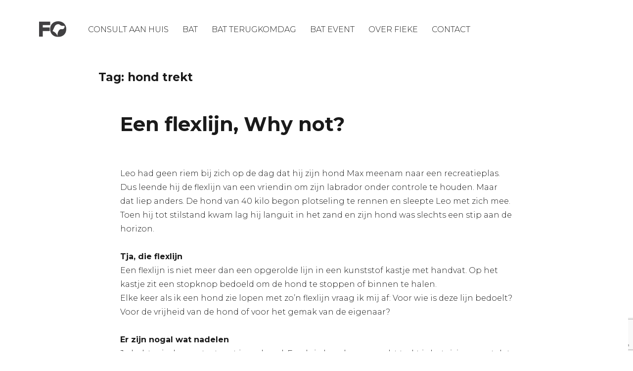

--- FILE ---
content_type: text/html; charset=utf-8
request_url: https://www.google.com/recaptcha/api2/anchor?ar=1&k=6Lf5fLYZAAAAAC4bHCt6itJW1-ZUKG-a6wpCPdaP&co=aHR0cHM6Ly9maWVrZW9mZnJpbmdhLm5sOjQ0Mw..&hl=en&v=PoyoqOPhxBO7pBk68S4YbpHZ&size=invisible&anchor-ms=20000&execute-ms=30000&cb=gju4pzx9hre6
body_size: 48745
content:
<!DOCTYPE HTML><html dir="ltr" lang="en"><head><meta http-equiv="Content-Type" content="text/html; charset=UTF-8">
<meta http-equiv="X-UA-Compatible" content="IE=edge">
<title>reCAPTCHA</title>
<style type="text/css">
/* cyrillic-ext */
@font-face {
  font-family: 'Roboto';
  font-style: normal;
  font-weight: 400;
  font-stretch: 100%;
  src: url(//fonts.gstatic.com/s/roboto/v48/KFO7CnqEu92Fr1ME7kSn66aGLdTylUAMa3GUBHMdazTgWw.woff2) format('woff2');
  unicode-range: U+0460-052F, U+1C80-1C8A, U+20B4, U+2DE0-2DFF, U+A640-A69F, U+FE2E-FE2F;
}
/* cyrillic */
@font-face {
  font-family: 'Roboto';
  font-style: normal;
  font-weight: 400;
  font-stretch: 100%;
  src: url(//fonts.gstatic.com/s/roboto/v48/KFO7CnqEu92Fr1ME7kSn66aGLdTylUAMa3iUBHMdazTgWw.woff2) format('woff2');
  unicode-range: U+0301, U+0400-045F, U+0490-0491, U+04B0-04B1, U+2116;
}
/* greek-ext */
@font-face {
  font-family: 'Roboto';
  font-style: normal;
  font-weight: 400;
  font-stretch: 100%;
  src: url(//fonts.gstatic.com/s/roboto/v48/KFO7CnqEu92Fr1ME7kSn66aGLdTylUAMa3CUBHMdazTgWw.woff2) format('woff2');
  unicode-range: U+1F00-1FFF;
}
/* greek */
@font-face {
  font-family: 'Roboto';
  font-style: normal;
  font-weight: 400;
  font-stretch: 100%;
  src: url(//fonts.gstatic.com/s/roboto/v48/KFO7CnqEu92Fr1ME7kSn66aGLdTylUAMa3-UBHMdazTgWw.woff2) format('woff2');
  unicode-range: U+0370-0377, U+037A-037F, U+0384-038A, U+038C, U+038E-03A1, U+03A3-03FF;
}
/* math */
@font-face {
  font-family: 'Roboto';
  font-style: normal;
  font-weight: 400;
  font-stretch: 100%;
  src: url(//fonts.gstatic.com/s/roboto/v48/KFO7CnqEu92Fr1ME7kSn66aGLdTylUAMawCUBHMdazTgWw.woff2) format('woff2');
  unicode-range: U+0302-0303, U+0305, U+0307-0308, U+0310, U+0312, U+0315, U+031A, U+0326-0327, U+032C, U+032F-0330, U+0332-0333, U+0338, U+033A, U+0346, U+034D, U+0391-03A1, U+03A3-03A9, U+03B1-03C9, U+03D1, U+03D5-03D6, U+03F0-03F1, U+03F4-03F5, U+2016-2017, U+2034-2038, U+203C, U+2040, U+2043, U+2047, U+2050, U+2057, U+205F, U+2070-2071, U+2074-208E, U+2090-209C, U+20D0-20DC, U+20E1, U+20E5-20EF, U+2100-2112, U+2114-2115, U+2117-2121, U+2123-214F, U+2190, U+2192, U+2194-21AE, U+21B0-21E5, U+21F1-21F2, U+21F4-2211, U+2213-2214, U+2216-22FF, U+2308-230B, U+2310, U+2319, U+231C-2321, U+2336-237A, U+237C, U+2395, U+239B-23B7, U+23D0, U+23DC-23E1, U+2474-2475, U+25AF, U+25B3, U+25B7, U+25BD, U+25C1, U+25CA, U+25CC, U+25FB, U+266D-266F, U+27C0-27FF, U+2900-2AFF, U+2B0E-2B11, U+2B30-2B4C, U+2BFE, U+3030, U+FF5B, U+FF5D, U+1D400-1D7FF, U+1EE00-1EEFF;
}
/* symbols */
@font-face {
  font-family: 'Roboto';
  font-style: normal;
  font-weight: 400;
  font-stretch: 100%;
  src: url(//fonts.gstatic.com/s/roboto/v48/KFO7CnqEu92Fr1ME7kSn66aGLdTylUAMaxKUBHMdazTgWw.woff2) format('woff2');
  unicode-range: U+0001-000C, U+000E-001F, U+007F-009F, U+20DD-20E0, U+20E2-20E4, U+2150-218F, U+2190, U+2192, U+2194-2199, U+21AF, U+21E6-21F0, U+21F3, U+2218-2219, U+2299, U+22C4-22C6, U+2300-243F, U+2440-244A, U+2460-24FF, U+25A0-27BF, U+2800-28FF, U+2921-2922, U+2981, U+29BF, U+29EB, U+2B00-2BFF, U+4DC0-4DFF, U+FFF9-FFFB, U+10140-1018E, U+10190-1019C, U+101A0, U+101D0-101FD, U+102E0-102FB, U+10E60-10E7E, U+1D2C0-1D2D3, U+1D2E0-1D37F, U+1F000-1F0FF, U+1F100-1F1AD, U+1F1E6-1F1FF, U+1F30D-1F30F, U+1F315, U+1F31C, U+1F31E, U+1F320-1F32C, U+1F336, U+1F378, U+1F37D, U+1F382, U+1F393-1F39F, U+1F3A7-1F3A8, U+1F3AC-1F3AF, U+1F3C2, U+1F3C4-1F3C6, U+1F3CA-1F3CE, U+1F3D4-1F3E0, U+1F3ED, U+1F3F1-1F3F3, U+1F3F5-1F3F7, U+1F408, U+1F415, U+1F41F, U+1F426, U+1F43F, U+1F441-1F442, U+1F444, U+1F446-1F449, U+1F44C-1F44E, U+1F453, U+1F46A, U+1F47D, U+1F4A3, U+1F4B0, U+1F4B3, U+1F4B9, U+1F4BB, U+1F4BF, U+1F4C8-1F4CB, U+1F4D6, U+1F4DA, U+1F4DF, U+1F4E3-1F4E6, U+1F4EA-1F4ED, U+1F4F7, U+1F4F9-1F4FB, U+1F4FD-1F4FE, U+1F503, U+1F507-1F50B, U+1F50D, U+1F512-1F513, U+1F53E-1F54A, U+1F54F-1F5FA, U+1F610, U+1F650-1F67F, U+1F687, U+1F68D, U+1F691, U+1F694, U+1F698, U+1F6AD, U+1F6B2, U+1F6B9-1F6BA, U+1F6BC, U+1F6C6-1F6CF, U+1F6D3-1F6D7, U+1F6E0-1F6EA, U+1F6F0-1F6F3, U+1F6F7-1F6FC, U+1F700-1F7FF, U+1F800-1F80B, U+1F810-1F847, U+1F850-1F859, U+1F860-1F887, U+1F890-1F8AD, U+1F8B0-1F8BB, U+1F8C0-1F8C1, U+1F900-1F90B, U+1F93B, U+1F946, U+1F984, U+1F996, U+1F9E9, U+1FA00-1FA6F, U+1FA70-1FA7C, U+1FA80-1FA89, U+1FA8F-1FAC6, U+1FACE-1FADC, U+1FADF-1FAE9, U+1FAF0-1FAF8, U+1FB00-1FBFF;
}
/* vietnamese */
@font-face {
  font-family: 'Roboto';
  font-style: normal;
  font-weight: 400;
  font-stretch: 100%;
  src: url(//fonts.gstatic.com/s/roboto/v48/KFO7CnqEu92Fr1ME7kSn66aGLdTylUAMa3OUBHMdazTgWw.woff2) format('woff2');
  unicode-range: U+0102-0103, U+0110-0111, U+0128-0129, U+0168-0169, U+01A0-01A1, U+01AF-01B0, U+0300-0301, U+0303-0304, U+0308-0309, U+0323, U+0329, U+1EA0-1EF9, U+20AB;
}
/* latin-ext */
@font-face {
  font-family: 'Roboto';
  font-style: normal;
  font-weight: 400;
  font-stretch: 100%;
  src: url(//fonts.gstatic.com/s/roboto/v48/KFO7CnqEu92Fr1ME7kSn66aGLdTylUAMa3KUBHMdazTgWw.woff2) format('woff2');
  unicode-range: U+0100-02BA, U+02BD-02C5, U+02C7-02CC, U+02CE-02D7, U+02DD-02FF, U+0304, U+0308, U+0329, U+1D00-1DBF, U+1E00-1E9F, U+1EF2-1EFF, U+2020, U+20A0-20AB, U+20AD-20C0, U+2113, U+2C60-2C7F, U+A720-A7FF;
}
/* latin */
@font-face {
  font-family: 'Roboto';
  font-style: normal;
  font-weight: 400;
  font-stretch: 100%;
  src: url(//fonts.gstatic.com/s/roboto/v48/KFO7CnqEu92Fr1ME7kSn66aGLdTylUAMa3yUBHMdazQ.woff2) format('woff2');
  unicode-range: U+0000-00FF, U+0131, U+0152-0153, U+02BB-02BC, U+02C6, U+02DA, U+02DC, U+0304, U+0308, U+0329, U+2000-206F, U+20AC, U+2122, U+2191, U+2193, U+2212, U+2215, U+FEFF, U+FFFD;
}
/* cyrillic-ext */
@font-face {
  font-family: 'Roboto';
  font-style: normal;
  font-weight: 500;
  font-stretch: 100%;
  src: url(//fonts.gstatic.com/s/roboto/v48/KFO7CnqEu92Fr1ME7kSn66aGLdTylUAMa3GUBHMdazTgWw.woff2) format('woff2');
  unicode-range: U+0460-052F, U+1C80-1C8A, U+20B4, U+2DE0-2DFF, U+A640-A69F, U+FE2E-FE2F;
}
/* cyrillic */
@font-face {
  font-family: 'Roboto';
  font-style: normal;
  font-weight: 500;
  font-stretch: 100%;
  src: url(//fonts.gstatic.com/s/roboto/v48/KFO7CnqEu92Fr1ME7kSn66aGLdTylUAMa3iUBHMdazTgWw.woff2) format('woff2');
  unicode-range: U+0301, U+0400-045F, U+0490-0491, U+04B0-04B1, U+2116;
}
/* greek-ext */
@font-face {
  font-family: 'Roboto';
  font-style: normal;
  font-weight: 500;
  font-stretch: 100%;
  src: url(//fonts.gstatic.com/s/roboto/v48/KFO7CnqEu92Fr1ME7kSn66aGLdTylUAMa3CUBHMdazTgWw.woff2) format('woff2');
  unicode-range: U+1F00-1FFF;
}
/* greek */
@font-face {
  font-family: 'Roboto';
  font-style: normal;
  font-weight: 500;
  font-stretch: 100%;
  src: url(//fonts.gstatic.com/s/roboto/v48/KFO7CnqEu92Fr1ME7kSn66aGLdTylUAMa3-UBHMdazTgWw.woff2) format('woff2');
  unicode-range: U+0370-0377, U+037A-037F, U+0384-038A, U+038C, U+038E-03A1, U+03A3-03FF;
}
/* math */
@font-face {
  font-family: 'Roboto';
  font-style: normal;
  font-weight: 500;
  font-stretch: 100%;
  src: url(//fonts.gstatic.com/s/roboto/v48/KFO7CnqEu92Fr1ME7kSn66aGLdTylUAMawCUBHMdazTgWw.woff2) format('woff2');
  unicode-range: U+0302-0303, U+0305, U+0307-0308, U+0310, U+0312, U+0315, U+031A, U+0326-0327, U+032C, U+032F-0330, U+0332-0333, U+0338, U+033A, U+0346, U+034D, U+0391-03A1, U+03A3-03A9, U+03B1-03C9, U+03D1, U+03D5-03D6, U+03F0-03F1, U+03F4-03F5, U+2016-2017, U+2034-2038, U+203C, U+2040, U+2043, U+2047, U+2050, U+2057, U+205F, U+2070-2071, U+2074-208E, U+2090-209C, U+20D0-20DC, U+20E1, U+20E5-20EF, U+2100-2112, U+2114-2115, U+2117-2121, U+2123-214F, U+2190, U+2192, U+2194-21AE, U+21B0-21E5, U+21F1-21F2, U+21F4-2211, U+2213-2214, U+2216-22FF, U+2308-230B, U+2310, U+2319, U+231C-2321, U+2336-237A, U+237C, U+2395, U+239B-23B7, U+23D0, U+23DC-23E1, U+2474-2475, U+25AF, U+25B3, U+25B7, U+25BD, U+25C1, U+25CA, U+25CC, U+25FB, U+266D-266F, U+27C0-27FF, U+2900-2AFF, U+2B0E-2B11, U+2B30-2B4C, U+2BFE, U+3030, U+FF5B, U+FF5D, U+1D400-1D7FF, U+1EE00-1EEFF;
}
/* symbols */
@font-face {
  font-family: 'Roboto';
  font-style: normal;
  font-weight: 500;
  font-stretch: 100%;
  src: url(//fonts.gstatic.com/s/roboto/v48/KFO7CnqEu92Fr1ME7kSn66aGLdTylUAMaxKUBHMdazTgWw.woff2) format('woff2');
  unicode-range: U+0001-000C, U+000E-001F, U+007F-009F, U+20DD-20E0, U+20E2-20E4, U+2150-218F, U+2190, U+2192, U+2194-2199, U+21AF, U+21E6-21F0, U+21F3, U+2218-2219, U+2299, U+22C4-22C6, U+2300-243F, U+2440-244A, U+2460-24FF, U+25A0-27BF, U+2800-28FF, U+2921-2922, U+2981, U+29BF, U+29EB, U+2B00-2BFF, U+4DC0-4DFF, U+FFF9-FFFB, U+10140-1018E, U+10190-1019C, U+101A0, U+101D0-101FD, U+102E0-102FB, U+10E60-10E7E, U+1D2C0-1D2D3, U+1D2E0-1D37F, U+1F000-1F0FF, U+1F100-1F1AD, U+1F1E6-1F1FF, U+1F30D-1F30F, U+1F315, U+1F31C, U+1F31E, U+1F320-1F32C, U+1F336, U+1F378, U+1F37D, U+1F382, U+1F393-1F39F, U+1F3A7-1F3A8, U+1F3AC-1F3AF, U+1F3C2, U+1F3C4-1F3C6, U+1F3CA-1F3CE, U+1F3D4-1F3E0, U+1F3ED, U+1F3F1-1F3F3, U+1F3F5-1F3F7, U+1F408, U+1F415, U+1F41F, U+1F426, U+1F43F, U+1F441-1F442, U+1F444, U+1F446-1F449, U+1F44C-1F44E, U+1F453, U+1F46A, U+1F47D, U+1F4A3, U+1F4B0, U+1F4B3, U+1F4B9, U+1F4BB, U+1F4BF, U+1F4C8-1F4CB, U+1F4D6, U+1F4DA, U+1F4DF, U+1F4E3-1F4E6, U+1F4EA-1F4ED, U+1F4F7, U+1F4F9-1F4FB, U+1F4FD-1F4FE, U+1F503, U+1F507-1F50B, U+1F50D, U+1F512-1F513, U+1F53E-1F54A, U+1F54F-1F5FA, U+1F610, U+1F650-1F67F, U+1F687, U+1F68D, U+1F691, U+1F694, U+1F698, U+1F6AD, U+1F6B2, U+1F6B9-1F6BA, U+1F6BC, U+1F6C6-1F6CF, U+1F6D3-1F6D7, U+1F6E0-1F6EA, U+1F6F0-1F6F3, U+1F6F7-1F6FC, U+1F700-1F7FF, U+1F800-1F80B, U+1F810-1F847, U+1F850-1F859, U+1F860-1F887, U+1F890-1F8AD, U+1F8B0-1F8BB, U+1F8C0-1F8C1, U+1F900-1F90B, U+1F93B, U+1F946, U+1F984, U+1F996, U+1F9E9, U+1FA00-1FA6F, U+1FA70-1FA7C, U+1FA80-1FA89, U+1FA8F-1FAC6, U+1FACE-1FADC, U+1FADF-1FAE9, U+1FAF0-1FAF8, U+1FB00-1FBFF;
}
/* vietnamese */
@font-face {
  font-family: 'Roboto';
  font-style: normal;
  font-weight: 500;
  font-stretch: 100%;
  src: url(//fonts.gstatic.com/s/roboto/v48/KFO7CnqEu92Fr1ME7kSn66aGLdTylUAMa3OUBHMdazTgWw.woff2) format('woff2');
  unicode-range: U+0102-0103, U+0110-0111, U+0128-0129, U+0168-0169, U+01A0-01A1, U+01AF-01B0, U+0300-0301, U+0303-0304, U+0308-0309, U+0323, U+0329, U+1EA0-1EF9, U+20AB;
}
/* latin-ext */
@font-face {
  font-family: 'Roboto';
  font-style: normal;
  font-weight: 500;
  font-stretch: 100%;
  src: url(//fonts.gstatic.com/s/roboto/v48/KFO7CnqEu92Fr1ME7kSn66aGLdTylUAMa3KUBHMdazTgWw.woff2) format('woff2');
  unicode-range: U+0100-02BA, U+02BD-02C5, U+02C7-02CC, U+02CE-02D7, U+02DD-02FF, U+0304, U+0308, U+0329, U+1D00-1DBF, U+1E00-1E9F, U+1EF2-1EFF, U+2020, U+20A0-20AB, U+20AD-20C0, U+2113, U+2C60-2C7F, U+A720-A7FF;
}
/* latin */
@font-face {
  font-family: 'Roboto';
  font-style: normal;
  font-weight: 500;
  font-stretch: 100%;
  src: url(//fonts.gstatic.com/s/roboto/v48/KFO7CnqEu92Fr1ME7kSn66aGLdTylUAMa3yUBHMdazQ.woff2) format('woff2');
  unicode-range: U+0000-00FF, U+0131, U+0152-0153, U+02BB-02BC, U+02C6, U+02DA, U+02DC, U+0304, U+0308, U+0329, U+2000-206F, U+20AC, U+2122, U+2191, U+2193, U+2212, U+2215, U+FEFF, U+FFFD;
}
/* cyrillic-ext */
@font-face {
  font-family: 'Roboto';
  font-style: normal;
  font-weight: 900;
  font-stretch: 100%;
  src: url(//fonts.gstatic.com/s/roboto/v48/KFO7CnqEu92Fr1ME7kSn66aGLdTylUAMa3GUBHMdazTgWw.woff2) format('woff2');
  unicode-range: U+0460-052F, U+1C80-1C8A, U+20B4, U+2DE0-2DFF, U+A640-A69F, U+FE2E-FE2F;
}
/* cyrillic */
@font-face {
  font-family: 'Roboto';
  font-style: normal;
  font-weight: 900;
  font-stretch: 100%;
  src: url(//fonts.gstatic.com/s/roboto/v48/KFO7CnqEu92Fr1ME7kSn66aGLdTylUAMa3iUBHMdazTgWw.woff2) format('woff2');
  unicode-range: U+0301, U+0400-045F, U+0490-0491, U+04B0-04B1, U+2116;
}
/* greek-ext */
@font-face {
  font-family: 'Roboto';
  font-style: normal;
  font-weight: 900;
  font-stretch: 100%;
  src: url(//fonts.gstatic.com/s/roboto/v48/KFO7CnqEu92Fr1ME7kSn66aGLdTylUAMa3CUBHMdazTgWw.woff2) format('woff2');
  unicode-range: U+1F00-1FFF;
}
/* greek */
@font-face {
  font-family: 'Roboto';
  font-style: normal;
  font-weight: 900;
  font-stretch: 100%;
  src: url(//fonts.gstatic.com/s/roboto/v48/KFO7CnqEu92Fr1ME7kSn66aGLdTylUAMa3-UBHMdazTgWw.woff2) format('woff2');
  unicode-range: U+0370-0377, U+037A-037F, U+0384-038A, U+038C, U+038E-03A1, U+03A3-03FF;
}
/* math */
@font-face {
  font-family: 'Roboto';
  font-style: normal;
  font-weight: 900;
  font-stretch: 100%;
  src: url(//fonts.gstatic.com/s/roboto/v48/KFO7CnqEu92Fr1ME7kSn66aGLdTylUAMawCUBHMdazTgWw.woff2) format('woff2');
  unicode-range: U+0302-0303, U+0305, U+0307-0308, U+0310, U+0312, U+0315, U+031A, U+0326-0327, U+032C, U+032F-0330, U+0332-0333, U+0338, U+033A, U+0346, U+034D, U+0391-03A1, U+03A3-03A9, U+03B1-03C9, U+03D1, U+03D5-03D6, U+03F0-03F1, U+03F4-03F5, U+2016-2017, U+2034-2038, U+203C, U+2040, U+2043, U+2047, U+2050, U+2057, U+205F, U+2070-2071, U+2074-208E, U+2090-209C, U+20D0-20DC, U+20E1, U+20E5-20EF, U+2100-2112, U+2114-2115, U+2117-2121, U+2123-214F, U+2190, U+2192, U+2194-21AE, U+21B0-21E5, U+21F1-21F2, U+21F4-2211, U+2213-2214, U+2216-22FF, U+2308-230B, U+2310, U+2319, U+231C-2321, U+2336-237A, U+237C, U+2395, U+239B-23B7, U+23D0, U+23DC-23E1, U+2474-2475, U+25AF, U+25B3, U+25B7, U+25BD, U+25C1, U+25CA, U+25CC, U+25FB, U+266D-266F, U+27C0-27FF, U+2900-2AFF, U+2B0E-2B11, U+2B30-2B4C, U+2BFE, U+3030, U+FF5B, U+FF5D, U+1D400-1D7FF, U+1EE00-1EEFF;
}
/* symbols */
@font-face {
  font-family: 'Roboto';
  font-style: normal;
  font-weight: 900;
  font-stretch: 100%;
  src: url(//fonts.gstatic.com/s/roboto/v48/KFO7CnqEu92Fr1ME7kSn66aGLdTylUAMaxKUBHMdazTgWw.woff2) format('woff2');
  unicode-range: U+0001-000C, U+000E-001F, U+007F-009F, U+20DD-20E0, U+20E2-20E4, U+2150-218F, U+2190, U+2192, U+2194-2199, U+21AF, U+21E6-21F0, U+21F3, U+2218-2219, U+2299, U+22C4-22C6, U+2300-243F, U+2440-244A, U+2460-24FF, U+25A0-27BF, U+2800-28FF, U+2921-2922, U+2981, U+29BF, U+29EB, U+2B00-2BFF, U+4DC0-4DFF, U+FFF9-FFFB, U+10140-1018E, U+10190-1019C, U+101A0, U+101D0-101FD, U+102E0-102FB, U+10E60-10E7E, U+1D2C0-1D2D3, U+1D2E0-1D37F, U+1F000-1F0FF, U+1F100-1F1AD, U+1F1E6-1F1FF, U+1F30D-1F30F, U+1F315, U+1F31C, U+1F31E, U+1F320-1F32C, U+1F336, U+1F378, U+1F37D, U+1F382, U+1F393-1F39F, U+1F3A7-1F3A8, U+1F3AC-1F3AF, U+1F3C2, U+1F3C4-1F3C6, U+1F3CA-1F3CE, U+1F3D4-1F3E0, U+1F3ED, U+1F3F1-1F3F3, U+1F3F5-1F3F7, U+1F408, U+1F415, U+1F41F, U+1F426, U+1F43F, U+1F441-1F442, U+1F444, U+1F446-1F449, U+1F44C-1F44E, U+1F453, U+1F46A, U+1F47D, U+1F4A3, U+1F4B0, U+1F4B3, U+1F4B9, U+1F4BB, U+1F4BF, U+1F4C8-1F4CB, U+1F4D6, U+1F4DA, U+1F4DF, U+1F4E3-1F4E6, U+1F4EA-1F4ED, U+1F4F7, U+1F4F9-1F4FB, U+1F4FD-1F4FE, U+1F503, U+1F507-1F50B, U+1F50D, U+1F512-1F513, U+1F53E-1F54A, U+1F54F-1F5FA, U+1F610, U+1F650-1F67F, U+1F687, U+1F68D, U+1F691, U+1F694, U+1F698, U+1F6AD, U+1F6B2, U+1F6B9-1F6BA, U+1F6BC, U+1F6C6-1F6CF, U+1F6D3-1F6D7, U+1F6E0-1F6EA, U+1F6F0-1F6F3, U+1F6F7-1F6FC, U+1F700-1F7FF, U+1F800-1F80B, U+1F810-1F847, U+1F850-1F859, U+1F860-1F887, U+1F890-1F8AD, U+1F8B0-1F8BB, U+1F8C0-1F8C1, U+1F900-1F90B, U+1F93B, U+1F946, U+1F984, U+1F996, U+1F9E9, U+1FA00-1FA6F, U+1FA70-1FA7C, U+1FA80-1FA89, U+1FA8F-1FAC6, U+1FACE-1FADC, U+1FADF-1FAE9, U+1FAF0-1FAF8, U+1FB00-1FBFF;
}
/* vietnamese */
@font-face {
  font-family: 'Roboto';
  font-style: normal;
  font-weight: 900;
  font-stretch: 100%;
  src: url(//fonts.gstatic.com/s/roboto/v48/KFO7CnqEu92Fr1ME7kSn66aGLdTylUAMa3OUBHMdazTgWw.woff2) format('woff2');
  unicode-range: U+0102-0103, U+0110-0111, U+0128-0129, U+0168-0169, U+01A0-01A1, U+01AF-01B0, U+0300-0301, U+0303-0304, U+0308-0309, U+0323, U+0329, U+1EA0-1EF9, U+20AB;
}
/* latin-ext */
@font-face {
  font-family: 'Roboto';
  font-style: normal;
  font-weight: 900;
  font-stretch: 100%;
  src: url(//fonts.gstatic.com/s/roboto/v48/KFO7CnqEu92Fr1ME7kSn66aGLdTylUAMa3KUBHMdazTgWw.woff2) format('woff2');
  unicode-range: U+0100-02BA, U+02BD-02C5, U+02C7-02CC, U+02CE-02D7, U+02DD-02FF, U+0304, U+0308, U+0329, U+1D00-1DBF, U+1E00-1E9F, U+1EF2-1EFF, U+2020, U+20A0-20AB, U+20AD-20C0, U+2113, U+2C60-2C7F, U+A720-A7FF;
}
/* latin */
@font-face {
  font-family: 'Roboto';
  font-style: normal;
  font-weight: 900;
  font-stretch: 100%;
  src: url(//fonts.gstatic.com/s/roboto/v48/KFO7CnqEu92Fr1ME7kSn66aGLdTylUAMa3yUBHMdazQ.woff2) format('woff2');
  unicode-range: U+0000-00FF, U+0131, U+0152-0153, U+02BB-02BC, U+02C6, U+02DA, U+02DC, U+0304, U+0308, U+0329, U+2000-206F, U+20AC, U+2122, U+2191, U+2193, U+2212, U+2215, U+FEFF, U+FFFD;
}

</style>
<link rel="stylesheet" type="text/css" href="https://www.gstatic.com/recaptcha/releases/PoyoqOPhxBO7pBk68S4YbpHZ/styles__ltr.css">
<script nonce="KjTO19UpkETCanMIpnOh7A" type="text/javascript">window['__recaptcha_api'] = 'https://www.google.com/recaptcha/api2/';</script>
<script type="text/javascript" src="https://www.gstatic.com/recaptcha/releases/PoyoqOPhxBO7pBk68S4YbpHZ/recaptcha__en.js" nonce="KjTO19UpkETCanMIpnOh7A">
      
    </script></head>
<body><div id="rc-anchor-alert" class="rc-anchor-alert"></div>
<input type="hidden" id="recaptcha-token" value="[base64]">
<script type="text/javascript" nonce="KjTO19UpkETCanMIpnOh7A">
      recaptcha.anchor.Main.init("[\x22ainput\x22,[\x22bgdata\x22,\x22\x22,\[base64]/[base64]/[base64]/[base64]/cjw8ejpyPj4+eil9Y2F0Y2gobCl7dGhyb3cgbDt9fSxIPWZ1bmN0aW9uKHcsdCx6KXtpZih3PT0xOTR8fHc9PTIwOCl0LnZbd10/dC52W3ddLmNvbmNhdCh6KTp0LnZbd109b2Yoeix0KTtlbHNle2lmKHQuYkImJnchPTMxNylyZXR1cm47dz09NjZ8fHc9PTEyMnx8dz09NDcwfHx3PT00NHx8dz09NDE2fHx3PT0zOTd8fHc9PTQyMXx8dz09Njh8fHc9PTcwfHx3PT0xODQ/[base64]/[base64]/[base64]/bmV3IGRbVl0oSlswXSk6cD09Mj9uZXcgZFtWXShKWzBdLEpbMV0pOnA9PTM/bmV3IGRbVl0oSlswXSxKWzFdLEpbMl0pOnA9PTQ/[base64]/[base64]/[base64]/[base64]\x22,\[base64]\\u003d\x22,\[base64]/SsO9wofDi1PDhDg+wqrDumZ0w755C8KIwpIwC8K+YsOFHUdfw652R8OpeMK3O8KybcKHdsKGdBNDwq12woTCjcO6wrvCncOMI8O+UcKscMKIwqXDiSEyDcOlBsKoC8KmwoYIw6jDpXPClTNSwpBycX/Ds1hOVHHCrcKaw7QhwowUAsOGUcK3w4PCkMKDNk7CoMOJasO/ZhMEBMOwaTxyO8OMw7YBw5bDvgrDlyfDrx9jCF8QZcKCwoDDs8K0R13DpMKiN8OJCcOxwpHDswgnUhRAwp/DicOfwpFMw6XDulDCvSrDhEESwpDCn3/DlxXChVkKw4cEO3l5wpTDmjvChMO9w4LCtibDssOUAMOKNsKkw4M9b38Pw6xvwqoybjjDpHnCsmvDjj/CjRTCvsK7D8O8w4smwrLDul7DhcKcwoltwoHDqsOCEHJzJMOZP8K6wqMdwqAvw6ImOWjDpwHDmMOoZBzCr8ONWVVGw7NHdsK5w5U5w45rRWAIw4jDpirDoTPDnsObAsORMHbDhDlEYMKew6zDtsOHwrLCiAV4Og7Dm27CjMOow6HDnjvCox/CpMKcSAnDlHLDnWbDvSDDgE/DmMKYwr4lQsKhcUnCsG95MS3Cm8KMw4QEwqgjWsOMwpF2wpbCh8OEw4IcwpzDlMKMw5TCpnjDkx4Gwr7Dhg3Cox8SRHBzfkAFwo1sesOAwqF5w5p5woDDoTfDk29ECSl+w5/CgMO/PwsXwoTDpcKjw4/[base64]/DkMO0BMKcMwheJ8Kaw73DqcKowq0Bw7DCsMOXUMO/[base64]/[base64]/DosKww5fDi8K7c8KoBAJOIG8swogrw6Q1w595w6/DhjHCvsOMw5Zzw6EnIcKIN17CqGhQw6nChMO0wqLDknPDhlNDacOsQcOfP8OvZsOCGUfDhFQzfRVtYj3Dr0xBwo/CkMO3HsOnw4kReMOoIMK/K8K3T04oa35bOwnDiGcAw7p/[base64]/JDxwwpfCrMOvVHcFD8KzHnPCvVoAwqxMf3pMTsODQ2/DtFnCsMOGBsO/XyDCt3AFQcKJVsKCw7jCsV5GX8OCwrDCusKMw4HDvANGw6J0OcO+w4A5K0PDhT94NVUUw64iwoQ/Z8O8CRVzRcKPWWHDpH09bsO4w7wxw7vCscOFVcKLw7LDu8KFwr8mAwPCsMKBwrXCnWDCuG4nwo0Yw7F3w5bDjlLCiMOhB8KTw4YHDsKpR8KPwoVGJ8Oww4NFw4zDksKHwqrCm3/[base64]/CunrDgFZtO8KBGMKaw7TDucOnw7LDo8KuX8KCw67ClEXDimbDkwl8wr9lw5VSwpxycsKCw47CjcOEJ8Kyw7jDmXXDpMO1Q8KBwoHDv8OAw7DDnMOHw4Z6wrd3w5lDQnfDgRzDhSkAWcKVD8K2X8O6wrrDvxg/[base64]/DvsO6E2TDpk1Mw7XDssK/[base64]/w7Jnw5HDvcKqwp/CuMKWw7DCuXFbfjM8PAVsZB9Fw73ClsKLIcOGSRjCkzTDkcO/[base64]/YcOmwr9YAMKsajvDrwbDpSMKJB0UWMKywoJEWcKow6Z6wqUywqbCoFd1w51KVB/CksOKK8KOXxjDpx1qQmLCq23CmsOAV8OXdRYzUn/Dp8O0w5DDpC3CiGUowoLDpXzCosOMwrnCqMOoBsOiwp/DiMKZbw8ME8KYw7DDk016w5nDmGPDlMOiGk7Dlg5VbXprw53Cl3LDk8Okwo7Diz1Uwq0fw71PwoUEak/[base64]/PMOuwo/Dn8KBw7lTakjDowxVNUHDqcONfcKffjZBw5dXTsOkdsKTwpfCnsOtACnDpcKJwrLDmzdKwpTCp8OmMsOMQ8OMBybDtMOwbcOuTAkGw4cPwrvCjMKlPcOrEMO4wqvCsAjCrlciw5jDkgvDtSM6w47CpwoGwqJUXHoCw7kEwrpZK2nDoD/[base64]/wo3DksO4w7Vewo/DgRnDrXgfKyk6Xm7Dg8Kvw5RlfhMbw7jDssK6w7TChk/CicO7QkM0wqnDkk0ENsKfwrHDs8OqZcOYOMKewqTDn3UCFWfDlEXDpsOTw6nCigfCsMKXfWfCqMKOwo09YyfDjm/DkybDkhDCjRcTw77DlWF7bgA0U8K9Zh0RVQTCisKLZ1YQWMONOMKhwqEkw4pJVsOBSkw3wo/CkcKHKxzDm8KFKcKWw451wr0UWBpEwoTCliPDvBVGw51xw4wdBMOfwpcXaATCuMKzc0gUw7bDrMKcw7XDoMOzwqnCsHvDlA7Cln3DjEbDqMK+dkDCom8yLMK9w7Bxw67Dk2/Do8OvHl7DnVvDqcOeccOfFsKHwovCtUoAw6Rhw40FBsKswoxSwr3Duy/[base64]/CncO8WFxZYcKbDMKkAMOrw6bChMKQwohUOsOKXMOSw45ZaEvDq8KYKG/[base64]/[base64]/wpg4wrjDrgV1f296AsOTwrrCt8ORw4HCucKSM0tYIFxVEcKMwo5yw6ZLw7rDiMOUw5/CsnZYw4cvwrbDm8OHw63CoMOPPg8dwr4UGTAtwrPDqTpfwptwwqfDtMK9wrJrDG4qSsOMw7J3wrY2Und3YMOGw5Y1OVF6SzHChGDDoxkaw7bComrDoMOiHW03esKkwqbChirDvzd5EDDClMKxw48swrNsNsK8w57Ci8OawobDlcKbwqnCt8KtfcOvwr/ChX7CusKvw7lUZ8KkdQ4pwojCrsKuw57CmCrCnWVqw4HConIEw7ZCw6/CpMOgKi3Cs8OEw550wp7ChG0ecBXCizDDtMKnw63CqcKZFsK3w4JCMcOuw4vCicOWahTDoFPCnnB2wrvDk0jCmMO5GGcFPl/DkMO9aMKgcQLClAbCnsODwqU6wp7CqzPDmGlOw4XDoGvCkHLDgcKJfsKhwozCmHMMPGPDpnADR8OnZMOPEXsGAE/DkGYxQHjChR0ww5phw5DCjMOsQsOgwr7Dn8OdwojDoH9/L8OsaDnCsxwTwoHCh8KeVkIGesKtwrwnw6MsE3LDs8K7TcO+UGbDuR/Dm8K1woMUamcPDVsow6UDwoRQwrvCnsKcw4vCm0bCujtwa8Kew6oPBD7ChMOIwqZNeytkwrIgTcKkVirCrwMUw73DrBHDu0sVe2MjXDrDt1I8w47Dk8OLGUxbMMKNw7lIXMK+wrfCigo7PFcwaMKRRMK2wp/[base64]/Cv8K2W8K/LMOzwowXLsKTGMKWw5F0VcOGw5LDnMKIY0YMw5h+UsOIwqlhw7VKwq/[base64]/[base64]/[base64]/DicKEw418wpUKHsOwdQXDpSzCusKiw7Vxb1PDlcOcwpwzbsKbwqfDjsK8ScOtwrLDglU/[base64]/wpdEA8KjHmfDlg8KUMK+bR1dw43CjMOPb8KxYHhZwqlxBmzCj8OXSSrDoh5mwprCncKHw7MEw53DjcKXTcOKfV/[base64]/Cmi7Cm0h4HkhqwpVnwrXCh29Vwpdjwr9mXRjCgsO5NMO2wrvCmGUXYxlMERrDrsOPwqjDjsKlw7dITMOFcytRwprDlRNUw4LDs8OhNQDDo8OlwrImfW7Csz4Iw644w5/DgVxuRsOofGRaw7FGJMKiwq4LwqEYBsKDV8Kpw4ZBITHDoFPCm8KDBMKsNsKvEcK9w7vCr8KowpIQw57DqQQvw5TDlRvCm0Nhw4wLBMK7AS/CgMOPwoLDg8OgZcKPfMOLFwcew45iwoNSBsKSw5vDn0DDsgQDPsKWEMOjwqjCqcOzwoLCjcOKwqbCmsKMXMOxOiELJ8KPLHHDgsKSw7wNXxw5IFfDqMKdw6nDnD1Dw5lewqwzPTjCqcOJwo/CjsKJwqIcFMOCwrnDk33DpsKjBBMWwprDuTE+GcOpw4tOw5QUbMKvYCpxRXVHw5lawoXCuDUuw5DCmcKHP2/DmsO9w4jDksOcwqbCncK7wo5wwrdVw6PDq3IEwoPDvX4lw6TDv8O5wqI4w6/Crx57wozCsG/ChsKSwqsFw5JZZMO0GR1nwp/DhiPClnvDtwLDhlDCuMOddFhYw7Uyw4DChCjCpcOXw5Zcwrh1fcK8wpfDrsOFwqHCmzR3wqDCrsO/TyUTwqbDrXt8YhdBw7rCtxETPm7Dij3CsjzDnsORwpfDqzTDnybDiMKLLA1RwqTDo8KnworDmcKMVMKRwrUSUSbDmzQvwoXDr0k1VcKWVsKNVwbCnsOOKMOkDsKSwoFMw53CiV7CqcK+bsK/ZMO8wpskKMOEw6VcwoLDo8OPcG89TMKuw5FQe8KjeFLDqMO9wqxgRsO8w53CjjzCtgJ4wpk1wqx1V8OWcMKAZD3ChnxcTcO/wo/DncOCwrDDpsKuw6fCnA7Cjl7DncKzw6rCn8Ocw5TCtXfChsOHGcKwNXzDn8Okw7DDgcOtw6HCksOBwp4JdcKZwqh4VjgFwqAsw6YhUcKiwoHDiXnCjMK9w5TCscKJD2Vrw5A/[base64]/DkA/DoxVlwrzDjxA0YsO2G0bDjB7DiMKEw4QRCzNqw6c6CcOtL8K8KWQrNTnCukfCqsOZDsOYLcKKUWvCmMKNRcO7XF3CmSXCucKQNcOwwpHDr30kdxl1wrLClcKiw5TDhsOkw4LCgsOnRHhsw7TCulbDtcODwow1c1DCq8OmdANYwqXDtMKAw4Uhw7TCnw43wpciwrF1ZX/DkghGw5zDpMOoTcKKw61EJCFFED7DncKyPlfCjMOxPnB/wpHCrDpuw6XDm8OudcOzw5/CjcOWCmkkBsOzwrISG8OhNQQNAsKfwqXDicOpwrbCtMK6BcOBwoIoOsOhwrTCkCjDg8OATFHDnw4jwq1Twr3CksOEwpp0YX3Du8KJListOkYyw4HDnW8ww7PClcKrbMOcLV5/w6MYOcKbwqrDicOSwo7DusOCTUkmHQpfeCUUwpbDnmFuRsOPwoBawo9OAMKtLcOiMsKnwqDCrcKXMcOTw4TCtcKIw5tJw6kAw6kybcKMbiJPwo7DtcOTwqLCs8OtwqnDmn3CjF/DnsO3wr9mw5DCv8KfQMK4wqBVXcOBw5DCvx4eKsK6wqYhw59Rw4TCocKLw789JcKLacOlwrHCjDnDiVnCkX8jQx9zRC7CvMKMQ8OyK2VmDGLDsjFHMiszw7MZRgrDsQgdfR7CjgQowoQ0wqduCMOtYMOJwobDpMO5XcOjw40WPBM3N8K8woLDtsOgwoZCw5oHw4/[base64]/DjcKYwpzCp8KGQxMCw6cEcEnDscKqwpfChcO3w67CqsOuwozClwfDg0htwpzDtMK/ASV+dgDDoSdowr7CuMK1wp7CsFPDucKtw5JBw7jCkcKhw7xwf8OIwqDCnjrDuBrDo3ZeLT3Ch2wBcQRiwp0wasKqfBsbc1DDjcOSw6JOw6RBwovDvAjDkH3Dp8K3wqbDrcK5wqUBNcOfbcOZEEp/MsK4w6zCuyMUMFXDlMKcXlzCp8OTwrQuw5jCsBbCg2rDoUvClFLDhsOTeMK9X8OtO8OkGMKTEHd7w60twolsY8OFIsO2JCkgwojCicKfwq7DhDlBw4siw7/CkMKYwrUQS8OYw5vCnA/Ci2DDvMKLw7dLYsKlwrwVw5jDi8KbwrXCjg7CvxotOsOGwqJXfcKqMMKlYxtsanJcworDhcK5UEUUe8Okw6Ipw7Qkw5M8YTIPajEKE8Ksb8OKwqjDtMKjwo7DpU/CocKEPsOjXcKvPcO3w43DncKww4zClBjCrA0tE2pocnHDlMOUQMO/NMKeJcK9wr0NIX58W2jCnQnCk396wrnDtXNLQcKJwqfDqcKswp9Iw5k5wpzDpMOIwonDhMOhbMKKw6/DssKJwqteVGvDjcKow4XDvMOaOj/CqsOFwrXDksOTARbDmEERw7ZLYcKkwrnDtX92wroeBcK+cV95cVk5wqLDom4VV8OHRMKVAm4eTTkXHsO4wrPCisKvc8OVAiROXCPCmCxLLyvCtcOAwrzChUPCq1rDsMOuw6fCiWLDlEHCgsOdTMOpJ8KcworDtMOUFcKYOcOuw5/[base64]/Lz9Bwp3CgWlYL8K0w7zDv8OewqTDpyLDlMKSag5pwo/CgkZRNMObwpRgwrTDpMOXw7xaw4xzwrfCvFNrQnHClMOgLkxRwqfCisOhPV5Ywo/CtkzCgggoCjzCiSIyFRzCgHvCpjwNPinCocK/w6vCnwnDu2BKHcKiw5slNcOGw40Ow5jCncOCHAhCwobCj3LCmlDDqG/CkxkER8OROsOhwrM7w5rDoEpwwqbCjMKWw5zCrgfCiyB3ND/CtsO5w7IGEk9gUMKGwqLDiiLDkxR1dxjDvsKsw5zCkcO3bMKNw6fDlQ8Aw4JaVnkvG1bDpcOESsKYw4d0w6TDmQnDsnLDgxhRc8KsVGs+SkV8SMKVL8Knwo/CmA7CrMKzw6MQwqXDpyzDt8O1V8OQA8OKIE9DdDhbw5gwYFLCjMK1ekQZw6bDlCVmaMOxdU/Dsx7DhE0wYMODBjXDkMOiwpnCn2o7wofCnDpyGMKSMU16A37CsMKhw6VCUx7Cj8Ouw7bCpMO4w6M1w5HCv8OZw5XDk3rDtMKEw7DDgDzCscK1w6/Du8OzHFjDt8KDFsOAw5BsR8KoBMOGHMKXY3AKwrUNaMOxFkzDimjDnHbChMOrYU/[base64]/[base64]/DtlRKw6J0OFnDncOGJkoVwrNbw6DCiMOXwplMwp/[base64]/CmQETw6V0XFlowp/CgXxCw7fCs8Ocw48iX8K+wrjDhsK5HMONw4TDlsOcwpTCgDTCtExRR0jDtMKvC0BpwqXDosKWw6x2w57DicKKwozCuVVDeGY4wp0WwqDCgAMGw4ARw4kow4rCksO/A8KuL8Osw43CtMOFwobCs21zwqjCkcOdQicjN8KEeTnDuyjDliTCrcKka8Kbw6jDrsO9S0nCjMK3w5U4CcORw6PCg0fDsMKAZG3CkUvCkh7DkknDqMOGw6p+w6nCohLCu1QYw7Ajw6lJJsKHQ8Kdw7h6wpwtw63Cq0rCrnQ/w7TCpCzDj3HCjzM8w5rCrMKIw5JvCF/DtynDv8Olw5JjwojDncOXwp/Dgk7CkMO6wrbDisOJw4sYLjTDtGvDgCoeCgbDjFE9w48aw6PCnjjCuUzCsMKswqzCmyI3wpTChMOtw4kzcsOgwpMUP1XCgEIgR8OPw7cKw7/[base64]/wqVWw7s3C8OXZS8tBV3CpSvCrsO4wpbDunF9w7zCt1vDs8KEEEfCo8O7KcOlw7kKH1nCiXsMXGfDqcKMecO9wqwlwrd4cDVcw7/[base64]/CoUxUFsOSdsK+Q0TCgyJrw5o5w5MOHcO3wobDk1/[base64]/CoMOuw6XCuWhDwqwuQGbCoTtYQG/DsxrDqsK+w6XDrW9XwqVzw54xwqETU8KTUsOQADvDj8K2w68/KBFceMOhJSc9a8KJwp4FQ8OGIMKfXcOkeiTDhFkvKsKrw60awoXDnMKFw7bDucKNcnwzwoIYYsOpwqfDlcOMNsKmXcOVw5k+w74WwojDmGHDvMKGLWJFfmnDpTjCiUgnNGVxfiTCkRDDnXrDq8O3YA49LcKPwoPDpXHDtkLDu8Kywp7DpsOPwo1Iw5BWMV/[base64]/ChsKYw6bDicO6dMO6w4IPw6TDicKWGSLCk8KrTMOiRAZ/CsOkKivDsAAawqnDixbDuETCrgvDujDDkXIwwqjCvxzCkMOFYyUaCcKXw5xnw7M8woXDpBkgw5NLPMKlfRTCucKVKMKoSD7DtDnCvVYEMzolOsOuDMOcw5g+w4hyM8OFwqLClnQBHAvDpsK6w4sGEcO2HyPDkcOHwr/DiMKXwo9sw5B1RXJvMHXCqhnClGbDhlfCmMKPY8OsTsOOBmnDo8OsazvDiFRTTkHDkcK4KsOqwrUyMHQxUsKSdcK3wo9pZMKfw6DCh3spEFzCtANsw7UUwqfCvH7DkAFyw7BHwoLCn3LCmcKBb8OZwqvCjDQTwpPDng9+M8Kgc0Jmw45Yw4MQwod0wplSQcO/DsOQUsOvQ8OiL8O/w6nCsmPCokzClMKlwqDDuMKsU2rDiA4uwrzCrsOxwpPCo8KrEwtowq9+wprDnjZnL8Otw4TCrjMpwoh0w4c2SsOswo/[base64]/Cj8OfQBRvG8O0dzLCn8KWU8OyMDLCvXAIw6fDu8O+w4zDh8KHw7wJesKEDBPDo8Ovw4sxw6zDuT/Dn8OtZsOBC8OtXMKoX2lcw7xXBMKDD2HDkcOcXDrCsn7DrzcyWcOww5AIwrp5wrx+w69OwrFww6RuJn4MwqBzwrNUexTCr8KnBsKGbsKNEsKKVsO8fGbDojIiw7lmRCPDj8OLKXsVZMKsAzLCqMOxNcOMwrDDpsO/[base64]/CgQIEIcKWwoEsfC3CqsOAwrwXLks3w7zCisOdD8Ozw4YHcTjCnMKUwp8Xw5JcZsKyw5XDgMO0wp/Do8K4PFPDviVYHFTCmFAJRmk/bcOawrYHXcKtFMKcVcOAwpgdFsKDwrFsPcKac8KHW3MKw7bCgsKaQ8O6VgU/QcODZsOsw53CtjkAFQNcw4t4wqPCgcK/w5QvCMKZOMO3w4ofw6bCvMOqwohGWsOfW8ORIW/Dv8Kgw5QEwq0gJD0gaMKjwo1nw4UNwrFQccKRwr11woNNL8KqEsOPw5BDwo3CinDDlMK2w5jDqsOpMBM+asO1SDfCq8K/wr9swrzDlsKwJsOmw5zCvMKXw7o+WMKBw6AaawXDhjlbdMKdw4nDg8OlwogSQXLCvxbDk8OEAkjDqTQpXMKlATrDisO0dcKBGcKxw7VeJ8Kpw5/CucOjwqnDrCtJDwjDrSc6w7Brw7k3a8KSwobChMKJw44/w4zCmwcNw4/[base64]/[base64]/ClXbDocOWfsKUTcKHwrDDqk1+Zy0jwqfCgsKEdMOywqIYbsOwez7CgcKlw4TCjULCtMKow4/Cp8O0EcOYf2RfZ8KXIiMIwpBNw5zDoTRywo5KwrACTj7Dg8Khw7Z8N8KhwrLCvmV7dcOgwqrDrijCjiENw7EEwo4+JMKPF0g9woTCr8OgT3J2w403w7jCqhdOw7LDuiYabwPClxEZIsKVw7/DmmdHEsOeNWB9D8OrHgcCw4DCp8OkFn/Dq8O/wpTDhixZwpfCs8Ohw4ZIw7nCpsOdZsOhLngtwovClyzCm0USwpzDjAhAwqLCp8OFbFUFPcOxFQkZZ2/CucO8Z8K5w67Dm8OnVA5gwoFVIcOKeMOUCcOSLcOlSsO6w6bDjsKDBFfCoEgrwp3Ct8O9ZsOcw5kvw5rDssOzeTVkVMKQwofCm8OaFjksbcKqw5NDwrPCrkfCjMO4w7BFRcKKPcO2FcKEw6/[base64]/CnABeL8ObbcKLUzA5bcK5w4bDp0pZbVrCgx1mYnUwACfDo2PDtDXCiADCm8KoBMOXRMKyHcK5YcOfTX5PLBp8JcOiFXgawqjCkMOqP8KCwqVow5YZw7TDrsOQwq8HwrnDoWDClMOQKMK6wrxkGC4XIB3ClhEHUgDDhV/[base64]/DhCZNw6x+Z1nDpGjDgQc/wocxwrIjw55RZCHCn8KQw41lEA1iUQoNbkNtc8OLYhopw5xSw6zCuMOzwoU/[base64]/CvcKRwpY8aUHDvsKCw4vCmMKRGzNjw4/DocKiSGbCosOkw5nDrMOnw7DCm8O7w7IQw6PCpcKBY8OMS8OCBSvDuWrCj8KNbATCtcOvw5zDi8OHGxAdGFwqwqtIwpxtw7ZVwpx7Dk/ClkTCiTnCkE8GecOzKgwTwo4hwp3DvD7Ci8KowrZ6YsOmVS7DvzLCnsKEd3nCnEfClwMzW8O8QWYAZFnDkcOVw60/[base64]/[base64]/CsnnCq2/ChsOvwpzDvCjDpMOXYMO2aDTDtsKgYcKEFjFScsOlTMOxw7zCi8KSdcKgw7TCkcK/dMO2w5xWw5bDucKTw6tBN27CkcO5w5NYRcOsZzLDmcO+CkLCjBExacOYM0jDkQ44KcO6J8OmTsKLdSkmQzhHw6bDtX4zwpQPAsOXw5TCn8OBwqVfwrZFwo/CuMOlCsOQw5pnSDLDvcOXAsOowok0w7oKw5HCqMOAw4MPwpjDhcKew7tXw6XDjMKdwqnCqsKbw5tdfV7DscOJFMORwqnDsmdrwrTDhWd+w7ckw6wdLcKWw7cQw61Sw4fCkxVFwr7CmMOESUXCnRVIExUIwrR/M8K6GSg8w4Nkw4DDkcO+JcKyQsO5IzTDgsKoQRzCq8KvGFgTNcODw6jDjQrDikc5MsOLTl3Cm8KsVj4WRMO3w6bDpcO+E1V4wp7DmwTCgsOGw5/Dk8Knw6ERwo7DpSh/w68Owp8xw7VgKTTCosOGwqESwrckRX9Uwq1GFcKVwrvCjxBbOcOoYcKQNMKIwr/Dl8OzWcKBLcK1w5PDvy3Dq1TCljzCs8KhwqTCqMKkDFzDsFpCTsOGwqrDnWxVYR51ZXoVQMO0wpcOGB0AWFFiw4Zvw78NwrNXLMKiw7gQM8OowpUpwr/[base64]/CtlvDugc8wqbDrMKawpHDn21WWcOsw60vNAQSwoRXw7t0AsOrw58qwr4RFl1UwrxnTMK/w7bDksKMw6gBJMO+wqTDlcO1wrciCyLCkMKkU8KTUTLDgDg+woLDnQTClyN2woPCjcKkKMKOISLCncKIwoQdIsONwrHDiCwGwroUIsO5esOrw7/ChcOTOMKfwrVmIcOtAcOtOEFjwo7DkivDrQvDsC/Cg1zCtyJ6dWsGeXR1wqXCvMObwr1mTcK1bsKNwqXDjHzCo8K6wpUAN8KEVHxVw5Ylw6ImO8OpKis4w4gsEcKDUsOKSgrCrHhWbsODFWfDqBNMCMO2SsOXw418S8OOD8OZKsOFwp4WXhBIYTDCpFbCli7CsGZIMFzDpsOywrnDlsOwBT/CnBbCgsOYw4nDiiTDq8OWw5QjJQ/[base64]/CgcKGw7NvesO6cg0ew682akXDrsOCw7deWcK5RAx5w4LCiXZJb2t6JsOTwpfDlkNmw4kZZMKVAsOQworDpWHCjSzCvMODTcO3ChnCpsK3wq/CinkVwoB5w7YcNMKKwqgjWD3CpEs+dh5JUMKpwpDChwVaf3QKw7fCgMKuSMOOwqvCvk/DuUHDt8OCwqI5Gi5Zw6V7D8KODcKBw5vDtH5pZsK6w4YUXMOEw7/CvTPDs3XDmEIIV8Ktw5UowqMEwo97bQTCr8OAWSQnM8KdD0UKwoNQSVLDnsOxwrdEZsKQwrsxwoPCmsKvw442wqDDtRzCrcKowo4pw4HCicKLwopxw6I6VsKQYsKpLjkIw6HDmcOJwqfDtA/ChUQkwqTDmGEhL8OkAwQbw68dwrl1LBzCoEtUw616wp/Ct8KXwr7Cs250GsKyw4vDv8KyF8K4bsOuw4QlwqbCucO8acOQP8OCa8KaLCHCuwhTwqLDssK1wqbDjTfCmMOiw4N+CnjDmCpvw7pCbF7CoQjDqsO/HnR3U8ONGcKPwonDqG4kw7HDmBDDkgTDmsO8wrgxV3vCq8K6KDIqwq8fwowTw7bCh8KjdQB8wpbCgMKowrQ+EmHCmMOVw5zCgFpLw6XDicKsFRpqP8OPT8Osw5vDumrDkcO0wr3CpMOHPsOQYsK8EMOmw6zChWnDqlV0wpXCpkRpLxkhwqV3aUB6wo/CtnvCqsKqHcOTKMO3e8Oxw7bCtsKKZcKswr7CmsOzO8O0w5bCh8OYKyrDs3bDhmXDsUl+UAxHwpDDtSHDo8Osw4jCmsODwpVLMsKlwqRgFBZfwo52w5pJw6TDml8zwqXCrwoDPcOFwojCoMK/UUjCrMOaF8OCHsKBLwtiRnPCqMKQfcKHwptRw4vCvABKwooLw4nCgcK0VWdgRhoowp/DsSDCl2PCulXDocOWO8KDw7XDszzDisODGjzDmUd4w4QVGsKkwq/[base64]/[base64]/[base64]/DkMOjw7jChG/Cr8KzAsK+wqHCv8KrdiHDjMK1wpfDixDCvmBDw7HDhhkaw6BGfCnCjsKWwp/DnmvCqXTCkMK2wqtFw4c6w5sbwqsuwq7DgHYWBcOSPcKww5TDoRZtwqAiwqM1JsK6wpbCiDDDhMKVJMOtVcK0wrfDqk3DsAJKwrPCisOww5Rcwpc3w5jDscOxVDvCn1JfT1rClm/[base64]/CkMKEwqDDpVXCs09jw7ppTMOcEkfDvMOgOcOjDBXDiiYdw7XCikfCh8O9wrnCllNdRgvCh8Krw6ZLX8KVwpVrw5vDsSDDvhQOw4g1w6c4wrLDjHVjw44kJsKXWyNDUgPDuMO2fUfChsOSwrlxwql8w67Cp8Ocw6Yvf8O/[base64]/Cpx8Tw4BNF1vDqsKhw5zDlMOSSXfDuTHDgsKEw6bDoiBtc8OvwrYTw5zCgjnDoMOSw7oxwrkiKDrDuy1/dD3DpsKiUsKhIcORwqrDkhB1YMO0wqg3w6DCrnEiX8ODwpsUwrbDt8Ogw51NwoETHQ1Iw4o1bjrCscKkw5Eqw6jDoUN4wp4GQQtRRVvDpEU+wqHDo8KrNcKkJsK8DyHCuMKYw4HDlsKIw4xdwq4UNwPCqhrDgE5kwqnDnTh7DzXCrlt/aEA7wozDm8Osw59Nw6jDlsOOEsONRcKNLMKvZlVawoXCgjPDni3CoSfClmvCj8KGCsKddGA7H29MJcOUw5Bxw4dlQMO4wqLDuHElGDgLwqDDjx0McgfCjC0dwovDkhoiI8KrdsK/wrHCnE5WwoE2w5HDgMKpwrHCuzU5wp5VwqtLw4LDvQZyw4cCGw4qwq4aPsOiw4rDjgA+w4syf8OdwqXDgsOPwrfCpCJeQH0UGinDnMKkYTfDnCdIR8OtDcOgwoMcw6TDtMOGWVw9W8OddsOWYMO8w7oFwr/DvMODH8K0LsO4w7piRBhLw5gjwpt1dSY7PnrCgMKbRG/[base64]/f8OKwoQVcRs1w6crPgjCri92cScWNR9tWTk/wpFyw6VRw74VAcKFKsOvVG/CrQJyHS7Cl8OQwqjDlsO3wpFlasKwNWnCrj3DrBNPwrx6dMOedxVVw5gHwpfDtMOTwop2S0sgw7NoQzrDucK3Wz0bQVNFYBhhbxIowrl4wqLDsRMLw6Inw609wp05w5YQw406wo4ow7/DqArDixF7wqnDoRhhUC0GGCdgw598bFAFSjDCocOcw6DDk0bDlEnDpgvCpEkeGGdOU8OwwrvDlBZPdMOywqBQwqDDgcKAw71QwrofRsKJF8KleRDCrsKcwodpJ8KRw646wp3CgjDDvcO0JDPDrVcraFDCoMO/QsKUw4YLwofDhMOcw43CusKHE8OewphFw7DCugfCoMOLwozDjcK3wqx1wodOaWx/woErLMOgK8O/wr4ow6nCvsOPw4EGACnCpMOTw4jCqCLDpsKnGsOlw5jDjMOxw7nDrMKTw63ChBI/K2EeLcOuSQLDuCzDlH0qQxoRd8OBw4fDvsKXZMKsw5QcFMOfOsKPwqYLwqZfeMKTw6URwpnCrng9QFs8wpvCvVTDm8KQPHrChsO+wroRwrnDuRvDnzgUw4pNKsKWwqY9wrliLSvCtsKVw7E1wp7DljzDgFZoBBvDgsOiKiIGwp0jwrJebBLDuD/DnMOMw74ow7/[base64]/DvHQQKyzChsONwq4demzCuQvCukzDoyAIw6dMw5/DicKBwobCkcO1w73DpxTDn8KgH23Cl8ObC8KCwqQkOMKbbsOJw6siw5okKwHDqwrDlkkGbsKODGHChhzDr1YHcCspw4grw7Nnwp88w6zDpGXDtsKSwrovZMKRDUrCixMjw7rDlcKecF9JK8OWGMOFWCrDu8OWJihxwooxMMKIMsKPJll/aMOkw4rDkHxvwp4Pwp/CoXzCkgTCjQMoZFHCpcOPw6PCtsKVcWfCgcO0TiltHWAGw6zCi8KxR8KwHzLCiMOGMCVhUAUpw7wnWsKuwoXCu8O2w5g6dcOtIDEVwpbCnD50dcKyw7LCoW88aRJEw7XDoMO8D8Otw77ChycmR8K6Hw/DnnzCmB0cw6EvTMOtQMKmwrrCphfDpHk/[base64]/wpnDmcOEPQ/DlMKMw5rDu8OMwpQGKFlhw43DvMK9w5luIsKDw7nDisKnKMK9w7rCgsK4wrbCkHIzMMK3wpNew7xzL8Klwp3CqsKtPzPCusO/XCXCi8KUAyrCncOvwoDChE3DlwLChsOYwoV6w4HCnMOJKX7DoWrCsXLDssO4wqLDkUjDo2wNwr85IsOhR8Onw5XDoB3DhBPDujbDuDpdIFk0wpkawrnCmz90bsOEKMO/w6lnczkiwrgGelrDqjTDn8O1w5LCksOPwoQbw5J8w5RpLcOPw6wZw7PDtMKbwo0Uw73DpcKXR8OZL8OjDsOsFTYgw608w7plJcKBwoUjAFvDgsKkJ8KhZA3CjsOpwpPDkX3CsMK4w6NNwqI0woMjw4fCvTYZHcKpbV5NAcK+w6VcNDA+wrDCnTzCmD13w5zDlBfDvU/CvhNYw74zwq3DvWNMEW7DlmbChMK7w7F/[base64]/w6NxEcOqPloKwpjCkjMNB8K0N2PDlErCvMKyw7bClUlAY8KYBsKgJQrCm8OPMybCjMKbUXbClsK/bE/Ds8KvOS7CvQ/DmCTCpiPDkHLCsCAvwrnDrMOic8Kgw7Ybwql6wr7ChMK1C3dxHi9+wrfClMOdw41dwpDDpFHCjg52Gh/[base64]/DpsOgP8KCw70KTsKwVWTDiVHCqsK4wpfDhcKwwqIrA8KtUsO4wqvDvMKbw71Mw7bDii/Ck8KHwo8xSgptIRomw5TCo8OYVMKdacKNBG/Cs3nCtMOVw78pwphbBMKpRQQ9w7zCicKqcnVEbn/ClMKVEX/DgkBVQcOfHMKedw4MworCi8Orwq/DpjooBMKjw7/CmMKcwrwEw5Z3wrxpw6TDncKTUcOECcKyw4w8wpxvIcKfDDUmw7zCpmBDw6LChW8bwq3Dsw3CrUsXwq3Ci8Ojwo4KCnLDh8KSwoECNMOce8Ktw48QGMO1EEw5bk3CusKYf8OlZ8OSbg8EYsOxIcOHYEY3bybDkMOkwod7esOhG18RIXAxw4zDtcO2EEvCjC/CsQ3CgznCmsKFw5IufcOXwq/DiDLCjcOXEBLDmwlHd0pPFcKiNcKBByHDvRIFwqkOG3fDvcOuw4TDkMOqMQNZwoTDuWURViXCp8KrwpXCpsOKw5/[base64]/wrLDu8OzwqbDvhQLwrdgwrAZMHt3wr/DnsORBsOidcKTKsKLfEtFwpNgw6nCh3nDpSnCqjUtJ8KewoNKCMOHw7QqwqHDmBLDqWMCwobDkMKww57CrsOPD8OPwpTDj8Kxwq5XP8K3dAd7w4PCjcOTwq7CnnZXBTc4F8OtJ3rCr8OXTDnDoMOqw6/DssK3w5XCrcODQsOvw7jDu8OGVsK0WMKrwrQ2F3HCg2ZNZsKIw7PDlcKse8OlXcO2w4EPEU/CiRTDnHdsGRR9VnpzGXMIwqwFw5MQwrrDjsKfAcKYwobDlQAxLn8DAMKyfwfCvsKmw7LDscOlbCLCksKrKHzDh8OeC3/[base64]/CtcOiTg/CrX/CpkQaUcOARcKzwpkowqPCm8Obw4DDg8OYw4QWIsK0wrEQN8KCw6nCjHvChMOJwrbCsXBVw6bCrk/Cs3XCssO9fQHDjjdGw6PCrAUnw53DlMO2w5zDhBnCtsOMwpJ/wprDmk7CuMK7MV8aw7nDizrDicK4f8OJScOAKFbCnwxzUMK2WMOuIDLCv8Oaw6hCHm/DkB4oRcK8w5bDhcKAPcOfOsOgO8Otw6DDuxDDpRLDvsKmV8KmwpNYwrjDnwh9Vk3DoA7CuVBMXF5twp3DpFPCosOhD2fCn8KlZsKiU8KgMDvCiMKhw6TDksKpCB7CiWHDs3Yiw4PCocKLw5fClsK/w7JUTFvCpcK4wrwuBMOqwrjCki/DpMOqw4fDrQwtFMONwp8LUsK9w5XCvyd8HnHCoFEEwqnCg8KOw7BcBzrCvgMiwqbCpnAJenbDuH1ZUsOswqQ7DMOWawhsw5XCtMKbwqPDg8O6w5vDnnPDl8OJwo/Ckk/CjcKlw63CmsKLw7BbFhzDsMKOw73DqMOELBcJIm/DjsOzw5MUacOxZMO/[base64]\x22],null,[\x22conf\x22,null,\x226Lf5fLYZAAAAAC4bHCt6itJW1-ZUKG-a6wpCPdaP\x22,0,null,null,null,1,[21,125,63,73,95,87,41,43,42,83,102,105,109,121],[1017145,130],0,null,null,null,null,0,null,0,null,700,1,null,0,\[base64]/76lBhnEnQkZiJDzAxnryhAZ\x22,0,0,null,null,1,null,0,0,null,null,null,0],\x22https://fiekeoffringa.nl:443\x22,null,[3,1,1],null,null,null,1,3600,[\x22https://www.google.com/intl/en/policies/privacy/\x22,\x22https://www.google.com/intl/en/policies/terms/\x22],\x22YdEjrROC1nIoWSDf04UvfoxW2sD9kUwrChwH6z8Q6Ts\\u003d\x22,1,0,null,1,1768576962858,0,0,[184,69],null,[225,6,92],\x22RC-WxO_IngS7xVHFg\x22,null,null,null,null,null,\x220dAFcWeA5G6VfGCj7wn57fU_0qCJQCFl8PLskkekhPXR0t48hWUOXEX-gfM8wHRDZQjkyRop69k0LNLxb9Y-S3d36EoIxBghyKLQ\x22,1768659762930]");
    </script></body></html>

--- FILE ---
content_type: text/css
request_url: https://fiekeoffringa.nl/wp-content/themes/twentysixteen-child/style.css
body_size: 1262
content:
/*
Theme Name: 	Twenty Sixteen Child Theme
Description:	Simple child theme for the twentysixteen wordpress theme
Template: 	twentysixteen
Version: 	1.0.0
Text Domain: 	twenty-sixteen-child
*/
 
 
@import url("../twentysixteen/style.css");
 
/*
 * Your custom CSS code here
 */

.main-navigation {
    max-width: 1170px;
    margin: auto;
}
.woocommerce ul.products li.product .price {
    display: none;
}
a.button.product_type_variable.add_to_cart_button {
    display: none;
}

.product_meta {
    display: none;
}
.woocommerce #respond input#submit.alt, .woocommerce a.button.alt, .woocommerce button.button.alt, .woocommerce input.button.alt {
    background-color: #00968c!important;
}
.woocommerce #respond input#submit.alt:hover, .woocommerce a.button.alt:hover, .woocommerce button.button.alt:hover, .woocommerce input.button.alt:hover {
    background-color: #00968c!important;
	color: #686868;

}

#add_payment_method table.cart img, .woocommerce-cart table.cart img, .woocommerce-checkout table.cart img {
    width: 120px;
    box-shadow: none;
}
.entry-content ul, .entry-summary ul, .comment-content ul, .entry-content ol, .entry-summary ol, .comment-content ol {
    margin-left: 0;
    margin-top: -15px;
}

.woocommerce-NoticeGroup.woocommerce-NoticeGroup-checkout {
    position: absolute;
    bottom: 60px;
    width: 63%;
	z-index: 2;
}
form.woocommerce-ordering {
    display: none;
}
.BAT h3 {
    margin-bottom: 40px;
}
.panel-widget-style.panel-widget-style-for-8839-0-0-8 p {
    margin-left: 15px;
}
img.image.wp-image-9103.attachment-medium.size-medium.jetpack-lazy-image.jetpack-lazy-image--handled {
    /* height: 250px; */
    width: 250px;
}
div#image650 {
    width: 650px;
}
@media only screen and (max-width: 550px) {
	div#image650 {
    width: 325px;
}
}
.social {
    height: 25px!important;
}


element.style {
}
@media screen and (min-width: 56.875em)
.no-sidebar .entry-header, .no-sidebar .entry-content, .no-sidebar .entry-summary, .no-sidebar .entry-footer, .no-sidebar .comments-area, .no-sidebar .image-navigation, .no-sidebar .post-navigation, .no-sidebar .pagination, .no-sidebar .page-header, .no-sidebar .page-content, .no-sidebar .content-bottom-widgets {
    margin-right: 15%;
    margin-left: 15%;
}
@media screen and (min-width: 56.875em)
.no-sidebar .entry-header, .no-sidebar .entry-content, .no-sidebar .entry-summary, .no-sidebar .entry-footer, .no-sidebar .comments-area, .no-sidebar .image-navigation, .no-sidebar .post-navigation, .no-sidebar .pagination, .no-sidebar .page-header, .no-sidebar .page-content, .no-sidebar .content-bottom-widgets {
    margin-right: 15%;
    margin-left: 15%;
}
@media screen and (min-width: 56.875em)
.entry-header, .post-thumbnail, .entry-content, .entry-summary, .entry-footer, .comments-area, .image-navigation, .post-navigation, .pagination, .page-header, .page-content, .content-bottom-widgets {
    margin-right: 0;
    margin-left: 0;
}
@media screen and (min-width: 44.375em)
.entry-header, .post-thumbnail, .entry-content, .entry-summary, .entry-footer, .comments-area, .image-navigation, .post-navigation, .page-header, .page-content, .content-bottom-widgets {
    margin-right: 23.0769%;
}
.entry-content, .entry-summary {
    border-color: #d1d1d1;
    margin-top: 20px;
}
.entry-header, .entry-summary, .entry-content, .entry-footer, .page-content {
    margin-right: 7.6923%;
    margin-left: 7.6923%;
}
@media screen and (min-width: 56.875em)
.entry-header, .post-thumbnail, .entry-content, .entry-summary, .entry-footer, .comments-area, .image-navigation, .post-navigation, .pagination, .page-header, .page-content, .content-bottom-widgets {
    margin-right: 0;
    margin-left: 0;
}
@media screen and (min-width: 44.375em)
.entry-header, .post-thumbnail, .entry-content, .entry-summary, .entry-footer, .comments-area, .image-navigation, .post-navigation, .page-header, .page-content, .content-bottom-widgets {
    margin-right: 23.0769%;
}
.entry-content, .entry-summary {
    border-color: #d1d1d1;
    margin-top: 20px;
}
.entry-header, .entry-summary, .entry-content, .entry-footer, .page-content {
    margin-right: 7.6923%;
    margin-left: 7.6923%;
}
*, *:before, *:after {
    -webkit-box-sizing: inherit;
    -moz-box-sizing: inherit;
    box-sizing: inherit;
}
*, *:before, *:after {
    -webkit-box-sizing: inherit;
    -moz-box-sizing: inherit;
    box-sizing: inherit;
}
stylesheet voor user-agents
div {
    display: block;
}
.site-content {
    word-wrap: break-word;
}
.site-content {
    word-wrap: break-word;
}
body, 
button, 
input, 
select, 
textarea
htnl,
.woocommerce-message,
nav#site-navigation a,
a,
p,
p a,
h1,
h2,
h3,
h5,
h6,
h4 {
  font-family: Montserrat, "Helvetica Neue", sans-serif!important;
}


--- FILE ---
content_type: image/svg+xml
request_url: https://fiekeoffringa.nl/wp-content/uploads/logo.svg
body_size: 610
content:
<?xml version="1.0" encoding="utf-8"?>
<!-- Generator: Adobe Illustrator 24.0.2, SVG Export Plug-In . SVG Version: 6.00 Build 0)  -->
<svg version="1.1" id="Layer_1" xmlns="http://www.w3.org/2000/svg" xmlns:xlink="http://www.w3.org/1999/xlink" x="0px" y="0px"
	 viewBox="0 0 60.88 35.79" style="enable-background:new 0 0 60.88 35.79;" xml:space="preserve">
<style type="text/css">
	.st0{fill:#414042;}
</style>
<polygon class="st0" points="0,0.83 0,34.95 8.43,34.95 8.43,22.18 23.93,22.18 23.93,14.16 8.43,14.16 8.43,8.85 25.02,8.85 
	25.02,0.83 "/>
<g>
	<path class="st0" d="M56.47,15.11c-0.53,1.1-1.44,2.35-2.79,2.66c-3.13,0.73-4.88-0.49-7.34,1.24c-2.39,1.68-5.98,8.08-4.77,14.66
		c-0.37-0.87-0.81-1.73-1.31-2.59c-2.68-4.59-6.53-7.69-10.05-8.5c2.04-4.8,4.58-10.44,5.3-11.73c1.28-2.23,3.98-4.21,7.64-4.21
		c2.93,0,4.12,2.65,6.68,3.4c2.47,0.75,6.58,0.18,7.18,0.79C57.62,11.45,56.63,14.78,56.47,15.11 M55.75,4.86
		C52.53,1.73,48,0,42.83,0c-5.17,0-9.69,1.73-12.92,4.85c-3.23,3.12-5.13,7.63-5.13,13.04c0,5.41,1.9,9.91,5.13,13.04
		c3.23,3.12,7.75,4.86,12.92,4.85h0.01c5.17,0,9.69-1.73,12.92-4.85c3.23-3.12,5.13-7.63,5.13-13.04
		C60.88,12.48,58.98,7.98,55.75,4.86"/>
</g>
</svg>
